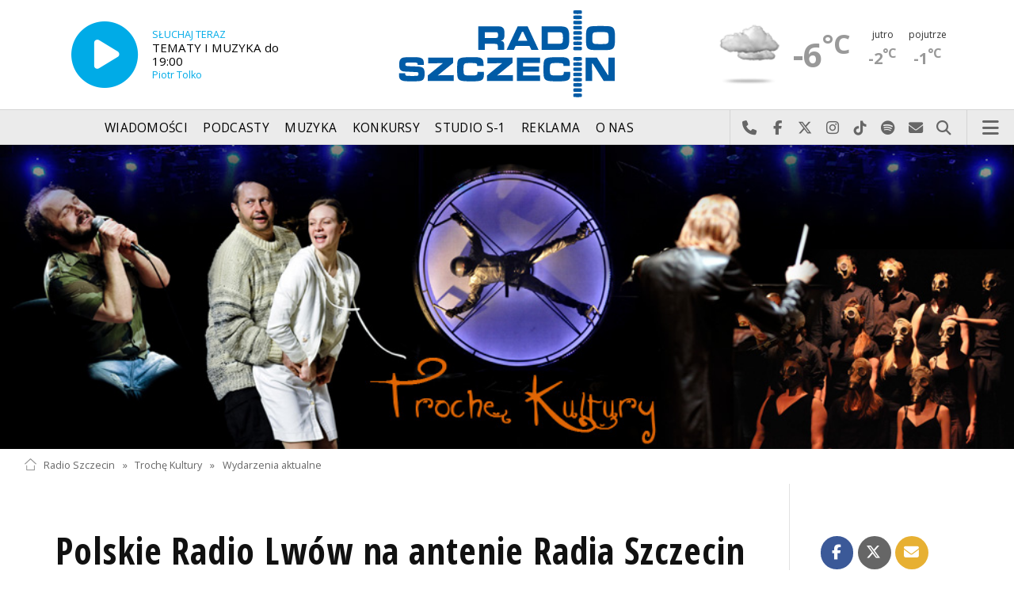

--- FILE ---
content_type: text/html; charset=utf-8
request_url: https://mail.radio.szczecin.pl/172,8493,polskie-radio-lwow-na-antenie-radia-szczecin-roz&sp=1
body_size: 9245
content:
<!DOCTYPE html>
<html lang='pl'>
	<head>
		<title>Polskie Radio Lwów na antenie Radia Szczecin [ROZMOWA] - Trochę Kultury - Radio Szczecin</title>
		<meta charset='utf-8' />

		<meta name='description' content='29 października świętowali 30-lecie działalności. W 1992 roku grupa pasjonatów założyła radio, które nawiązuje do tradycji legendarnego, działającego&hellip; '>
		<meta name='author' content='Radio Szczecin'>

		<meta name='viewport' content='width=device-width, initial-scale=1' />
		<!--['if lte IE 8']><script src='assets/js/ie/html5shiv.js'></script><!['endif']-->
		<link rel='stylesheet' href='assets/css/main_20251221.css' />
		<link rel='stylesheet' href='assets/css/story_20241023.css' />
		<!--['if lte IE 9']><link rel='stylesheet' href='assets/css/ie9.css' /><!['endif']-->
		<!--['if lte IE 8']><link rel='stylesheet' href='assets/css/ie8.css' /><!['endif']-->

		<link rel='alternate' type='application/rss+xml' href='rss.php' title='Radio Szczecin' />

		<link rel='apple-touch-icon' sizes='180x180' href='assets/favicon/apple-touch-icon.png'>
		<link rel='icon' type='image/png' sizes='32x32' href='assets/favicon/favicon-32x32.png'>
		<link rel='icon' type='image/png' sizes='16x16' href='assets/favicon/favicon-16x16.png'>
		<link rel='manifest' href='assets/favicon/site.webmanifest'>
		<link rel='mask-icon' href='assets/favicon/safari-pinned-tab.svg' color='#005ba6'>
		<link rel='shortcut icon' href='assets/favicon/favicon.ico'>
		<meta name='msapplication-TileColor' content='#005ba6'>
		<meta name='msapplication-config' content='assets/favicon/browserconfig.xml'>
		<meta name='theme-color' content='#005ba6'>

		<link rel='stylesheet' href='assets/css/pub_20240830.css' />

			<link rel='canonical' href='https://radioszczecin.pl/172,8493,polskie-radio-lwow-na-antenie-radia-szczecin-roz' />

			<meta property='og:locale' content='pl_PL' />
			<meta property='og:type' content='article' />
			<meta property='og:title' content='Polskie Radio Lwów na antenie Radia Szczecin [ROZMOWA]' />
			<meta property='og:description' content='29 października świętowali 30-lecie działalności. W 1992 roku grupa pasjonatów założyła radio, które nawiązuje do tradycji legendarnego, działającego od 1930 roku Polskiego Radia Lwów. Założeniem redakcji jest - jak piszą na stronie - &quot;apolityczność, autentyczność i dyspozycyjność do współpracy dla tworzenia wspólnego dobra&quot;. Ostatnim projektem zespołu jest kwartalnik &quot;Antena radiowa&quot;.   O tym, jak radzą sobie w czasie wojny, o pomocy jej ofiarom oraz o kulturotwórczej roli radia i pisma, które zaczęli wydawać - w rozmowie Agaty Rokickiej z Marią Pyż, redaktor naczelną Polskiego Radia Lwów.  Pomóż tym, co zostali we Lwowie! Za pośrednictwem Towarzystwa Miłośników Lwowa i Kresów Południowo - Wschodnich Oddział Stołeczny (Warszawa). IBAN PL 97 1940 1076 3135 8930 0000 0000 z dopiskiem &quot;dla Lwowa&quot;, &quot;dla Ukrainy&quot; czy &quot;razem z Ukrainą&quot; ' />
			<meta property='og:url' content='https://radioszczecin.pl/172,8493,polskie-radio-lwow-na-antenie-radia-szczecin-roz' />
			<meta property='og:site_name' content='Polskie Radio Lwów na antenie Radia Szczecin [ROZMOWA]' />

			<meta property='article:section' content='Trochę Kultury' />
			<meta property='article:published_time' content='2022-11-28' />

			<meta property='og:image' content='https://radioszczecin.pl/public/172/172_166966566610.jpg' />
			<meta property='og:image:width' content='1280' />
			<meta property='og:image:height' content='961' />

			<meta name='twitter:card' content='summary' />
			<meta name='twitter:title' content='Polskie Radio Lwów na antenie Radia Szczecin [ROZMOWA]' />
			<meta name='twitter:description' content='29 października świętowali 30-lecie działalności. W 1992 roku grupa pasjonatów założyła radio, które nawiązuje do tradycji legendarnego, działającego od 1930 roku Polskiego Radia Lwów. Założeniem redakcji jest - jak piszą na stronie - &quot;apolityczność, autentyczność i dyspozycyjność do współpracy dla tworzenia wspólnego dobra&quot;. Ostatnim projektem zespołu jest kwartalnik &quot;Antena radiowa&quot;.   O tym, jak radzą sobie w czasie wojny, o pomocy jej ofiarom oraz o kulturotwórczej roli radia i pisma, które zaczęli wydawać - w rozmowie Agaty Rokickiej z Marią Pyż, redaktor naczelną Polskiego Radia Lwów.  Pomóż tym, co zostali we Lwowie! Za pośrednictwem Towarzystwa Miłośników Lwowa i Kresów Południowo - Wschodnich Oddział Stołeczny (Warszawa). IBAN PL 97 1940 1076 3135 8930 0000 0000 z dopiskiem &quot;dla Lwowa&quot;, &quot;dla Ukrainy&quot; czy &quot;razem z Ukrainą&quot; ' />
			<meta name='twitter:image' content='https://radioszczecin.pl/public/172/172_166966566610.jpg' />

		
		<link rel='alternate' type='application/rss+xml' title='Trochę Kultury - pobieraj najnowsze nagrania' href='https://radioszczecin.pl/podcast.php?idp=172' />
		
		
	</head>

	<body id='topsite' >
		<span id='pull_to_refresh'></span>
		
		<!-- logo header -->
		<div class='wrapper' id='topperwrapper'>
			<section id='topper'>
				<div id='toponair' data-program='1'>
					<span class='area pls-9'>
					<a class='ico onairplayopen' href='player.php' title='Słuchaj Radia Szczecin'>
						<span class='fa fa-play-circle'></span>
					</a>
					<a class='txt onairplayopen' href='player.php' title='Poznaj program Radia Szczecin'>
						<span class='lab'>SŁUCHAJ TERAZ</span>
						<span class='tit'>TEMATY I MUZYKA do 19:00</span>
						<span class='who'>Piotr Tolko</span>
					</a>
				</span>
				</div>
				<div id='toplogo'>
					<a href='https://radioszczecin.pl' class='logo' title='Radio Szczecin'><img src='assets/css/images/logo.svg' alt='Radio Szczecin' /></a>
					<div class='logotxt'>&nbsp;</div>
				</div>
				<div id='topweather'>
					
				<a class='now' href='13,5,pogoda-szczecin' title='Więcej informacji o pogodzie &raquo;'>
					<span class='inf'><img src='public/13/extension/pogoda/ico/wsymbol_0004_black_low_cloud.png' alt='Prognoza pogody' /></span>
					<span class='inf'>-6<sup>&deg;C</sup></span>
				</a>
				<a class='after' href='13,5,pogoda' title='Więcej informacji o pogodzie &raquo;'>
					<span class='lab'>jutro</span>
					<span class='inf'>-2<sup>&deg;C</sup></span>
				</a>
				<a class='after' href='13,5,pogoda' title='Więcej informacji o pogodzie &raquo;'>
					<span class='lab'>pojutrze</span>
					<span class='inf'>-1<sup>&deg;C</sup></span>
				</a>
				
				</div>
			</section>
		</div>

		<!-- main menu -->
		<header id='header'>
			<h1>
				<a class='img' href='https://radioszczecin.pl' title='Radio Szczecin'><img src='assets/css/images/logo.svg' alt='Radio Szczecin' /></a>
				<a class='ico onairplayopen' href='player.php' title='Słuchaj Radia Szczecin'><span class='fa fa-play-circle'></span></a>
				<a class='pog' href='13,5,pogoda-szczecin' title='Prognoza pogody'></a>
			</h1>
			<nav class='links' id='nav'>
				<ul>
			<li class='main_menu_300_201'>
				<a href='33,-1,wiadomosci'  class='' title='Wiadomości'>Wiadomości</a>
				<ul><li><a href='8,0,szczecin'  title='Szczecin'>Szczecin</a></li><li><a href='1,0,region'  title='Region'>Region</a></li><li><a href='6,0,polska-i-swiat'  title='Polska i świat'>Polska i świat</a></li><li><a href='2,0,sport'  title='Sport'>Sport</a></li><li><a href='4,0,kultura'  title='Kultura'>Kultura</a></li><li><a href='7,0,biznes'  title='Biznes'>Biznes</a></li></ul>
			</li>
			
			<li class='main_menu_300_203'>
				<a href='9,0,podcasty'  class='' title='Podcasty'>Podcasty</a>
				<ul><li><a href='9,0,podcasty'  title='Radio Szczecin'>Radio Szczecin</a></li><li><a href='354,0,audycje'  title='Radio Szczecin Extra'>Radio Szczecin Extra</a></li></ul>
			</li>
			
			<li class='main_menu_300_204'>
				<a href='20,0,muzyka'  class='' title='Muzyka'>Muzyka</a>
				
			</li>
			
			<li class='main_menu_300_205'>
				<a href='375,0,konkursy'  class='' title='Konkursy'>Konkursy</a>
				
			</li>
			
			<li class='main_menu_300_206'>
				<a href='178,0,studio-s1'  class='' title='Studio S-1'>Studio S-1</a>
				
			</li>
			
			<li class='main_menu_300_207'>
				<a href='44,0,reklama'  class='' title='Reklama'>Reklama</a>
				
			</li>
			
			<li class='main_menu_300_208'>
				<a href='15,0,o-nas'  class='' title='O nas'>O nas</a>
				<ul><li><a href='15,153,kontakt'  title='Kontakt'>Kontakt</a></li><li><a href='15,2,struktura-organizacyjna'  title='Struktura organizacyjna'>Struktura organizacyjna</a></li><li><a href='15,93,ogloszenia-przetargi'  title='Ogłoszenia, przetargi'>Ogłoszenia, przetargi</a></li><li><a href='15,1103,wybory' target='_blank' title='WYBORY'>WYBORY</a></li></ul>
			</li>
			</ul>
			</nav>
			<nav class='main'>
				<ul>
					<li class='search'>
						<a class='fa-phone' href='tel:+48510777222' title='Najlepiej po prostu do nas zadzwoń'>Najlepiej po prostu do nas zadzwoń</a>
						<a class='fa-facebook newwindow' href='https://www.facebook.com/RadioSzczecin' title='Odwiedź nas na Facebook-u'>Odwiedź nas na Facebook-u</a>
						<a class='fa-x-twitter newwindow' href='https://x.com/radio_szczecin' title='Odwiedź nas na X'>Odwiedź nas na X</a>
						<a class='fa-instagram newwindow' href='https://instagram.com/radioszczecin' title='Odwiedź nas na Instagram-ie'>Odwiedź nas na Instagram-ie</a>
						<a class='fa-tiktok newwindow' href='https://tiktok.com/@radioszczecin' title='Odwiedź nas na TikTok-u'>Odwiedź nas na TikTok-u</a>
						<a class='fa-spotify newwindow' href='https://open.spotify.com/user/3cpcrg2r3b2pwgdae5cx7owya' title='Szukaj nas na Spotify'>Szukaj nas na Spotify</a>
						<a class='fa-envelope newwindow' href='22,0,kontakt' title='Wyślij do nas wiadomość'>Wyślij do nas wiadomość</a>
						<a class='fa-search' href='#search' title='Szukaj'>Szukaj</a>
						<form id='search' method='get' action='index.php'>
							<input type='text' name='szukaj' placeholder='szukaj' />
						</form>
					</li>
					<li class='menu'>
						<a class='fa-bars' href='#menu'>Menu</a>
					</li>
				</ul>
			</nav>
		</header>

		<!-- main menu on layer -->
		<section id='menu'>
			<section>
				<form class='search' method='get' action='index.php'>
					<input type='text' name='szukaj' placeholder='szukaj' />
				</form>
			</section>
			<section id='menuicons'>
				<a class='fa-phone' href='tel:+48510777222' title='Zadzwoń teraz!'><strong> 510 777 222 </strong></a><br />
				<a class='fa-facebook newwindow' target='_blank' href='https://www.facebook.com/RadioSzczecin' title='Odwiedź nas na Facebook-u'></a>
				<a class='fa-brands fa-x-twitter newwindow' target='_blank' href='https://x.com/radio_szczecin' title='Odwiedź nas na X'></a>
				<a class='fa-instagram newwindow' target='_blank' href='https://instagram.com/radioszczecin' title='Odwiedź nas na Instagram-ie'></a>
				<a class='fa-tiktok newwindow' target='_blank' href='https://tiktok.com/@radioszczecin' title='Odwiedź nas na TikTok-u'></a>
				<a class='fa-spotify newwindow' href='https://open.spotify.com/user/3cpcrg2r3b2pwgdae5cx7owya' title='Szukaj nas na Spotify'></a>
				<a class='fa-envelope newwindow' target='_blank' href='22,0,napisz-do-nas' title='Wyślij do nas wiadomość'></a>
			</section>
			<section>
				<ul class='links'>
			<li class='main_menu_300_201'>
				<a href='33,-1,wiadomosci'  class='' title='Wiadomości'>Wiadomości</a>
				<ul><li><a href='8,0,szczecin'  title='Szczecin'>Szczecin</a></li><li><a href='1,0,region'  title='Region'>Region</a></li><li><a href='6,0,polska-i-swiat'  title='Polska i świat'>Polska i świat</a></li><li><a href='2,0,sport'  title='Sport'>Sport</a></li><li><a href='4,0,kultura'  title='Kultura'>Kultura</a></li><li><a href='7,0,biznes'  title='Biznes'>Biznes</a></li></ul>
			</li>
			
			<li class='main_menu_300_203'>
				<a href='9,0,podcasty'  class='' title='Podcasty'>Podcasty</a>
				<ul><li><a href='9,0,podcasty'  title='Radio Szczecin'>Radio Szczecin</a></li><li><a href='354,0,audycje'  title='Radio Szczecin Extra'>Radio Szczecin Extra</a></li></ul>
			</li>
			
			<li class='main_menu_300_204'>
				<a href='20,0,muzyka'  class='' title='Muzyka'>Muzyka</a>
				
			</li>
			
			<li class='main_menu_300_205'>
				<a href='375,0,konkursy'  class='' title='Konkursy'>Konkursy</a>
				
			</li>
			
			<li class='main_menu_300_206'>
				<a href='178,0,studio-s1'  class='' title='Studio S-1'>Studio S-1</a>
				
			</li>
			
			<li class='main_menu_300_207'>
				<a href='44,0,reklama'  class='' title='Reklama'>Reklama</a>
				
			</li>
			
			<li class='main_menu_300_208'>
				<a href='15,0,o-nas'  class='' title='O nas'>O nas</a>
				<ul><li><a href='15,153,kontakt'  title='Kontakt'>Kontakt</a></li><li><a href='15,2,struktura-organizacyjna'  title='Struktura organizacyjna'>Struktura organizacyjna</a></li><li><a href='15,93,ogloszenia-przetargi'  title='Ogłoszenia, przetargi'>Ogłoszenia, przetargi</a></li><li><a href='15,1103,wybory' target='_blank' title='WYBORY'>WYBORY</a></li></ul>
			</li>
			</ul>
			</section>
		</section>

		<span id='logoimg' data-logo-img='assets/css/images/logo.svg'></span>
		<span id='logoimginv' data-logo-img='assets/css/images/inv_logo.svg'></span>
		
		
				<section class='feature featzero' id='hdr'>
					<div class='container'>
						<a href='172,0,troche-kultury' title='Trochę Kultury'><img src='public/172/172_150680130410.jpg' alt='Trochę Kultury' /></a>
					</div>
				</section>
				
		
		<div class='wrapper wrapperneg'><section id='hpath'>
			<a href='index.php' title='Radio Szczecin'><img src='assets/css/images/home.png' alt='Radio Szczecin' />Radio Szczecin</a>
			 &raquo; <a href='172,0,troche-kultury'>Trochę Kultury</a> &raquo; <a href='172,3,wydarzenia-aktualne'>Wydarzenia aktualne</a>
		</section></div>
		
		
		<div class='wrapper wrapperneg'>
			<div class='row'>
				<div class='9u 12u(large)'>
					<div class='mainbar'>
						
			<article class='post opener' id='p172a8493'>
				
				<header>
					<div class='title'>
						
			<h1><a href='172,8493,polskie-radio-lwow-na-antenie-radia-szczecin-roz' class='' title='Polskie Radio Lwów na antenie Radia Szczecin [ROZMOWA]'>Polskie Radio Lwów na antenie Radia Szczecin [ROZMOWA]</a></h1>
			
				<p>
					<time class='published' datetime='2022-11-28' title='Wyświetlono dotychczas: 7387 razy.'>2022-11-28</time>
					<a class='newwindow' href='21,0,agata-rokicka&szukaj=Agata+Rokicka' title='Agata Rokicka'>Agata Rokicka</a>
				</p>
			
					</div>
					
					<div class='meta'>
						<div class='share'>
			<div class='share-buttons'>
			    <a class='fa fa-facebook sharewindow' href='https://www.facebook.com/sharer.php?u=https://radioszczecin.pl/172,8493,polskie-radio-lwow-na-antenie-radia-szczecin-roz' title='Udostępnij na Facebooku'></a>
			    <a class='fa fa-brands fa-x-twitter sharewindow' href='https://x.com/intent/tweet?url=https://radioszczecin.pl/172,8493,polskie-radio-lwow-na-antenie-radia-szczecin-roz&amp;text=Polskie Radio Lwów na antenie Radia Szczecin [ROZMOWA]' title='Udostępnij na X'></a>
			    <a class='fa fa-envelope' href='mailto:?Subject=Polskie Radio Lwów na antenie Radia Szczecin [ROZMOWA]&amp;Body=https://radioszczecin.pl/172,8493,polskie-radio-lwow-na-antenie-radia-szczecin-roz' title='Wyślij link mailem'></a>
			</div>
			</div>
					</div>
					
				</header>
				
				
				
			<div class='content'>
				<div class='txt'><div class='media uklad1'>
			<div class='slider photoinfo'>
				
					<div class='elem'>
						<a href='public/172/172_166966566610.jpg' data-fancybox='allphoto' data-caption='Maria Pyż, red. naczelna i Antoni Pakosz, dziennikarz Polskiego Radia Lwów. Fot. ze strony Polskiego Radia Lwów | Polskie Radio Lwów na antenie Radia Szczecin [ROZMOWA]' title='Maria Pyż, red. naczelna i Antoni Pakosz, dziennikarz Polskiego Radia Lwów. Fot. ze strony Polskiego Radia Lwów'>
							<img src='public/172/thumb_960_0/172_166966566610.jpg' alt='Maria Pyż, red. naczelna i Antoni Pakosz, dziennikarz Polskiego Radia Lwów. Fot. ze strony Polskiego Radia Lwów' />
						</a>
						<div class='fileabout'>Maria Pyż, red. naczelna i Antoni Pakosz, dziennikarz Polskiego Radia Lwów. Fot. ze strony Polskiego Radia Lwów</div>
					</div>
					
			</div>
			</div><div align="justify">29 października świętowali 30-lecie działalności. W 1992 roku grupa pasjonatów założyła radio, które nawiązuje do tradycji legendarnego, działającego od 1930 roku Polskiego Radia Lwów. Założeniem redakcji jest - jak piszą na stronie - "apolityczność, autentyczność i dyspozycyjność do współpracy dla tworzenia wspólnego dobra". Ostatnim projektem zespołu jest kwartalnik "Antena radiowa". <br /> <br /> O tym, jak radzą sobie w czasie wojny, o pomocy jej ofiarom oraz o kulturotwórczej roli radia i pisma, które zaczęli wydawać - w rozmowie Agaty Rokickiej z Marią Pyż, redaktor naczelną Polskiego Radia Lwów.<br /> <br /> <span style="font-weight: bold;">Pomóż tym, co zostali we Lwowie!</span> Za pośrednictwem Towarzystwa Miłośników Lwowa i Kresów Południowo - Wschodnich Oddział Stołeczny (Warszawa).<br /> IBAN PL 97 1940 1076 3135 8930 0000 0000 z dopiskiem "dla Lwowa", "dla Ukrainy" czy "razem z Ukrainą"<br /> </div></div>
			</div>
			
				
				
			</article>
			
			<article class='post pub' id='p172a8494'>
				
				
				
			<div class='content'>
				<div class='txt'><div class='media uklad0'>
				<div class='audiobox'><div>
					<audio controls='controls' preload='metadata'>
						<source src='public/172/172_166966582910.mp3' type='audio/mpeg' />
					</audio>
				</div></div>
				<div class='fileabout'>Posłuchaj rozmowy<a class='listenlater' id='listenlater810167' href='action.php?action=listenlater&amp;idf=810167' data-href='18,0,posluchaj-teraz' title='Posłucham później'><i class='fa fa-star-o'></i></a></div>
				</div></div>
			</div>
			
				
				
			</article>
			
						
						
						&nbsp;
					</div>
				</div>
				<div class='3u 12u(large)'>
					<div class='row'>
						<div class='12u'>
							
	<div class='pubmenu'>
		<h3><a id='pubmenu172-3' class='active ' href='172,3,wydarzenia-aktualne' title='Wydarzenia aktualne'>Wydarzenia aktualne</a></h3><h3><a id='pubmenu172-322' class=' ' href='172,322,informacje-kulturalne' title='Informacje kulturalne'>Informacje kulturalne</a></h3><h3><a id='pubmenu172-4' class=' ' href='172,4,rozmowy-o-ksiazkach' title='Rozmowy o książkach'>Rozmowy o książkach</a></h3><h3><a id='pubmenu172-9526' class=' ' href='172,9526,od-deski-do-deski-ksiazki-na-lato-ilata' title='Od deski do deski - książki na lato i...lata'>Od deski do deski - książki na lato i...lata</a></h3><h3><a id='pubmenu172-5' class=' ' href='172,5,relacje-teatralne' title='Relacje teatralne'>Relacje teatralne</a></h3><h3><a id='pubmenu172-175' class=' ' href='172,175,wystawy' title='Wystawy'>Wystawy</a></h3><h3><a id='pubmenu172-6' class=' ' href='172,6,galeria-gwiazd' title='Galeria gwiazd'>Galeria gwiazd</a></h3><h3><a id='pubmenu172-68' class=' ' href='172,68,wideo' title='Wideo'>Wideo</a></h3><h3><a id='pubmenu172-15' class=' ' href='172,15,przyjaciele' title='Przyjaciele'>Przyjaciele</a></h3><h3><a id='pubmenu172-1196' class=' ' href='http://www.radioszczecin.pl/reportaz' title='Reportaże'>Reportaże</a></h3><h3><a id='pubmenu172-2714' class=' ' href='172,2714,archiwum' title='Archiwum'>Archiwum</a></h3><h3><a id='pubmenu172-13' class=' ' href='172,13,o-nas' title='O nas'>O nas</a></h3>
		
	</div>
	
						</div>
						<div class='12u'>
							<div class='sidebar'>
								<span class='pubsoonshow'></span>
			<article class='post pub post postzero imagelink' id='p172a2'>
				
				
				
			<div class='content'>
				<div class='txt'><div style="text-align: center;"> </div> <div style="text-align: center; font-weight: bold;"> <h4><span style="font-size: 12pt;"><span style="font-size: 18pt;"> "Trochę Kultury"</span></span></h4> <div> </div> <h4></h4> <h4></h4> <h4></h4> <h4></h4> <h4></h4> <h4></h4> <h4></h4> <h4><span style="font-size: 14pt;"></span></h4> <h4></h4> <h4></h4> <h4></h4> <h4></h4> <h4></h4> <h4></h4> <h4></h4> <h4></h4> <h4></h4> <h4></h4> <h4></h4> <h4></h4> <h4></h4> <h4></h4> <h4></h4> <h4><span style="font-size: 14pt;"></span></h4> <h4></h4> <h4></h4> <h4></h4> <h4></h4> <h4></h4> <h4></h4> <h4></h4> <h4><span style="font-size: 14pt;"> <span style="color: rgb(204, 0, 23);">w każdą niedzielę </span></span></h4> <h4><span style="font-size: 14pt; color: rgb(204, 0, 23);"></span></h4> <h4><span style="font-size: 14pt; color: rgb(204, 0, 23);"></span></h4> <h4><span style="font-size: 14pt; color: rgb(204, 0, 23);"><span style="font-size: 14pt;"> od godz. 15.00 do 17.00 </span></span></h4> <h4></h4></div> <div style="text-align: center; font-weight: bold;"> <h4></h4> <h4><span style="font-size: 10pt;"><span style="font-size: 12pt;"> Zapraszają <br /> <span style="font-size: 12pt;"> Małgorzata Frymus i Agata Rokicka</span></span></span></h4></div></div>
			</div>
			
				
				
			</article>
			
								
	<div class='misclink'>
		
		<a class='newwindow' href='podcast.php?idp=172' title='Trochę Kultury - pobieraj najnowsze nagrania'>
			<i class='fa fa-microphone'></i> PODCAST AUDIO
		</a>
		
		<a class='newwindow' href='rss.php?idp=172' title='Trochę Kultury - pobieraj najnowsze informacje przez RSS'>
		<i class='fa fa-rss'></i> AKTUALNOŚCI RSS
		</a>
	</div>
	
								
								
								
							</div>
						</div>
					</div>
				</div>
			</div>

			<div class='row'>
				<div class='9u 12u(medium)'>
					<div class='wrapper'>
						<div class='mainbar'>
							
				<div id='morelist' class='infoshort'>
					<h2>Zobacz także</h2>
					
				<a class='info' href='172,10141,bez-sladu-na-mapie-grochy-piosenka-z-waznym-prze&amp;sp=1' title='Bez śladu na mapie (Grochy). Piosenka z ważnym przesłaniem [ROZMOWA] Dom Kultury Klub Skolwin zrealizował - w ramach projektu pod nazwą Grochy sfinansowanego z środków Miasta Szczecin - piosenkę i teledysk. Piosenka zatytułowana... '>
					<img class='photo' src='public/172/thumb_480_0/172_176876930610.jpeg' title='Bez śladu na mapie (Grochy). Piosenka z ważnym przesłaniem [ROZMOWA]' />
					<span class='lab'>2026-01-18, godz. 21:44</span>
					<strong>"Bez śladu na mapie (Grochy)". Piosenka z ważnym przesłaniem [ROZMOWA]</strong>
					<span class='txt'>Dom Kultury "Klub Skolwin" zrealizował - w ramach projektu pod nazwą "Grochy" sfinansowanego z środków Miasta Szczecin - piosenkę i teledysk. Piosenka zatytułowana&hellip; </span>
					<span class='more'>&raquo; więcej</span>
				</a>
				
				<a class='info' href='172,10142,premiera-filmu-heleny-kwiatkowskiej-mala-ojczyzn&amp;sp=1' title='Premiera filmu Heleny Kwiatkowskiej Mała ojczyzna hrabiego Zedtwitza [POSŁUCHAJ] W poniedziałek (12 stycznia) w Kinie Pionier1907 odbyła się uroczysta premiera filmu dokumentalnego Heleny Kwiatkowskiej Mała ojczyzna hrabiego Zedtwitza.Film... '>
					<img class='photo' src='public/172/thumb_480_0/172_176877902110.jpg' title='Premiera filmu Heleny Kwiatkowskiej Mała ojczyzna hrabiego Zedtwitza [POSŁUCHAJ]' />
					<span class='lab'>2026-01-18, godz. 22:49</span>
					<strong>Premiera filmu Heleny Kwiatkowskiej "Mała ojczyzna hrabiego Zedtwitza" [POSŁUCHAJ]</strong>
					<span class='txt'>W poniedziałek (12 stycznia) w Kinie Pionier1907 odbyła się uroczysta premiera filmu dokumentalnego Heleny Kwiatkowskiej "Mała ojczyzna hrabiego Zedtwitza".

Film&hellip; </span>
					<span class='more'>&raquo; więcej</span>
				</a>
				
				<a class='info' href='172,10145,wosp-zagra-juz-za-tydzien-posluchaj&amp;sp=1' title='WOŚP zagra już za tydzień [POSŁUCHAJ] W piosence zespołów Voo Voo i Jafia Namuel Karnawał - pozytywne wibracje, która od początku towarzyszy letniej zadymie w środku zimy czyli Wielkiej Orkiestrze... '>
					<img class='photo' src='public/172/thumb_480_0/172_176878157610.jpg' title='WOŚP zagra już za tydzień [POSŁUCHAJ]' />
					<span class='lab'>2026-01-19, godz. 00:52</span>
					<strong>WOŚP zagra już za tydzień [POSŁUCHAJ]</strong>
					<span class='txt'>W piosence zespołów Voo Voo i Jafia Namuel "Karnawał - pozytywne wibracje", która od początku towarzyszy "letniej zadymie w środku zimy" czyli Wielkiej Orkiestrze&hellip; </span>
					<span class='more'>&raquo; więcej</span>
				</a>
				
				<a class='info' href='172,10148,niemen-kameralnie-w-22-rocznice-smierci-andrzej-&amp;sp=1' title='Niemen kameralnie w 22. rocznicę śmierci - Andrzej Szpak i Baltic Neopolis Quartet [POSŁUCHAJ] Wczoraj (17. stycznia) minęła 22. rocznica śmierci Czesława Niemena. Od 15 lat w okolicach tej daty Andrzej Szpak szczeciński wokalista, zdobywca tytułu... '>
					<img class='photo' src='../serwis_informacyjny/pliki/2026/2026-01-18_176874728321.jpg' title='Niemen kameralnie w 22. rocznicę śmierci - Andrzej Szpak i Baltic Neopolis Quartet [POSŁUCHAJ]' />
					<span class='lab'>2026-01-19, godz. 01:22</span>
					<strong>Niemen kameralnie w 22. rocznicę śmierci - Andrzej Szpak i Baltic Neopolis Quartet [POSŁUCHAJ]</strong>
					<span class='txt'>Wczoraj (17. stycznia) minęła 22. rocznica śmierci Czesława Niemena. Od 15 lat w okolicach tej daty Andrzej Szpak szczeciński wokalista, zdobywca tytułu&hellip; </span>
					<span class='more'>&raquo; więcej</span>
				</a>
				
				<a class='info' href='172,10143,baptysci-beda-swietowac-180-lecie-w-szczecinie-r&amp;sp=1' title='Baptyści będą świętować 180-lecie w Szczecinie [ROZMOWA] Baptyści obchodzą 180. rocznicę zboru w Szczecinie, a jednocześnie 170-lecie swojej zabytkowej kaplicy.  Czują się bezpośrednimi spadkobiercami tradycji... '>
					<img class='photo' src='public/172/thumb_480_0/172_176877970610.png' title='Baptyści będą świętować 180-lecie w Szczecinie [ROZMOWA]' />
					<span class='lab'>2026-01-19, godz. 00:31</span>
					<strong>Baptyści będą świętować 180-lecie w Szczecinie [ROZMOWA]</strong>
					<span class='txt'>Baptyści obchodzą 180. rocznicę zboru w Szczecinie, a jednocześnie 170-lecie swojej zabytkowej kaplicy.  Czują się bezpośrednimi spadkobiercami tradycji&hellip; </span>
					<span class='more'>&raquo; więcej</span>
				</a>
				
				<a class='info' href='172,10153,koncert-swiateczno-noworoczny-w-dk-13-muz-posluc&amp;sp=1' title='Koncert Świąteczno-Noworoczny w DK 13 Muz [POSŁUCHAJ]  Dom Kultury 13 Muz otworzył swoje gościnne progi uczniom ChillArts Studio  Szkole Muzycznej w Szczecinie stworzonej przez Julitę Jabłonowską i Damiana... '>
					<img class='photo' src='public/172/thumb_480_0/172_176885901710.jpg' title='Koncert Świąteczno-Noworoczny w DK 13 Muz [POSŁUCHAJ]' />
					<span class='lab'>2026-01-18, godz. 17:00</span>
					<strong>Koncert Świąteczno-Noworoczny w DK „13 Muz” [POSŁUCHAJ]</strong>
					<span class='txt'> Dom Kultury „13 Muz” otworzył swoje gościnne progi uczniom ChillArts Studio – Szkole Muzycznej w Szczecinie stworzonej przez Julitę Jabłonowską i Damiana&hellip; </span>
					<span class='more'>&raquo; więcej</span>
				</a>
				
				<a class='info' href='172,10151,dobry-rok-w-pionierze-1907&amp;sp=1' title='Dobry rok w Pionierze 1907 2025 był pełnym rokiem pod kierownictwem artystycznym i programowym Krzysztofa Spóra.Jedno z najstarszych kin na świecie działa w strukturach Domu Kultury... '>
					<img class='photo' src='../public/474/474_175184593110.jpg' title='Dobry rok w Pionierze 1907' />
					<span class='lab'>2026-01-11, godz. 17:00</span>
					<strong>Dobry rok w Pionierze 1907</strong>
					<span class='txt'>2025 był pełnym rokiem pod kierownictwem artystycznym i programowym Krzysztofa Spóra.

Jedno z najstarszych kin na świecie działa w strukturach Domu Kultury&hellip; </span>
					<span class='more'>&raquo; więcej</span>
				</a>
				
				<a class='info' href='172,10150,szczecin-jazz-young-talents&amp;sp=1' title='Szczecin Jazz Young Talents Szczecin Jazz już za chwilę wystartuje w naszym mieście po raz 11-ty. Festiwal jednak poprzedzi Szczecin Jazz Young Talents - czyli warsztaty mentoringowe dla... '>
					<img class='photo' src='public/172/thumb_480_0/172_176878382610.jpg' title='Szczecin Jazz Young Talents' />
					<span class='lab'>2026-01-11, godz. 17:00</span>
					<strong>Szczecin Jazz Young Talents</strong>
					<span class='txt'>Szczecin Jazz już za chwilę wystartuje w naszym mieście po raz 11-ty. Festiwal jednak poprzedzi Szczecin Jazz Young Talents - czyli warsztaty mentoringowe dla&hellip; </span>
					<span class='more'>&raquo; więcej</span>
				</a>
				
				<a class='info' href='172,10149,kronika-domowa-joachima-von-wedla-pana-na-zamku-&amp;sp=1' title='Kronika domowa Joachima von Wedla, pana na zamku w Krępcewie i dziedzica Morzycy Tym razem Zamek Książąt Pomorskich przetłumaczył i wydał Kronika domowa Joachima von Wedla, pana na zamku w Krępcewie i dziedzica Morzycy . Opisuje... '>
					<img class='photo' src='../serwis_informacyjny/pliki/2026/2026-01-08_176785999910.jpg' title='Kronika domowa Joachima von Wedla, pana na zamku w Krępcewie i dziedzica Morzycy' />
					<span class='lab'>2026-01-11, godz. 17:00</span>
					<strong>„Kronika domowa Joachima von Wedla, pana na zamku w Krępcewie i dziedzica Morzycy”</strong>
					<span class='txt'>Tym razem Zamek Książąt Pomorskich przetłumaczył i wydał "„Kronika domowa Joachima von Wedla, pana na zamku w Krępcewie i dziedzica Morzycy” . Opisuje&hellip; </span>
					<span class='more'>&raquo; więcej</span>
				</a>
				
				<a class='info' href='172,10138,nadzwyczajny-koncert-prezydencki-w-zlotej-sali-f&amp;sp=1' title='Nadzwyczajny Koncert prezydencki w Złotej Sali Filharmonii w Szczecinie [POSŁUCHAJ, ZDJĘCIA] Koncert prezydencki to jedno z najbardziej uroczystych wydarzeń w kalendarzu Filharmonii im. Mieczysława Karłowicza  wieczór, na który mieszkańców Szczecina... '>
					<img class='photo' src='public/172/thumb_480_0/172_176824836210.jpg' title='Nadzwyczajny Koncert prezydencki w Złotej Sali Filharmonii w Szczecinie [POSŁUCHAJ, ZDJĘCIA]' />
					<span class='lab'>2026-01-11, godz. 15:30</span>
					<strong>Nadzwyczajny Koncert prezydencki w Złotej Sali Filharmonii w Szczecinie [POSŁUCHAJ, ZDJĘCIA]</strong>
					<span class='txt'>Koncert prezydencki to jedno z najbardziej uroczystych wydarzeń w kalendarzu Filharmonii im. Mieczysława Karłowicza – wieczór, na który mieszkańców Szczecina&hellip; </span>
					<span class='more'>&raquo; więcej</span>
				</a>
				<div class='sites'><span class='prev fa-chevron-left'></span><span class='pages'><span class='page_num page_num_activ'>1</span><a class='page_num r' href='index.php?idp=172&amp;idx=8493&amp;go=morelist&amp;sp=2' title='2 strona'>2</a><a class='page_num r' href='index.php?idp=172&amp;idx=8493&amp;go=morelist&amp;sp=3' title='3 strona'>3</a><a class='page_num r' href='index.php?idp=172&amp;idx=8493&amp;go=morelist&amp;sp=4' title='4 strona'>4</a><a class='page_num r' href='index.php?idp=172&amp;idx=8493&amp;go=morelist&amp;sp=5' title='5 strona'>5</a></span><span><a class='next fa-chevron-right' href='index.php?idp=172&amp;idx=8493&amp;go=morelist&amp;sp=2' title='Następna strona &raquo;'></a></span><label>3940 na 394 stronach</label></div>
				</div>
				
							
							
						</div>
					</div>
				</div>
				<div class='3u 12u(medium)'>

				</div>
			</div>
		</div>
		

		<div id='footer'>
			
		<div id='footertop'>
			<div class='wrapper'>
				<div class='wrapperneg'>
					<a title="Zadzwoń do studia: 510 777 666" href="tel:+48510777666"><span class="fa fa-phone"></span> Zadzwoń do studia: 510 777 666</a><a title="Czujny non stop: 510 777 222" href="tel:+48510777222"><span class="fa fa-phone"></span> Czujny non stop: 510 777 222</a><a title="Wyślij do nas wiadomość" href="22,0,kontakt"><span class="fa fa-envelope-o"></span> Wyślij do nas wiadomość</a><a title="Prognoza pogody" href="13,0,pogoda" class="newwindow"><span class="fa fa-sun-o"></span> Prognoza pogody</a><a title="radioszczecin.pl" href="https://radioszczecin.pl"><span class="fa fa-home"></span> radioszczecin.pl</a><a title="radioszczecinextra.pl" href="https://radioszczecinextra.pl" class="newwindow"><span class="fa fa-home"></span> radioszczecinextra.pl</a><a title="radioszczecin.tv" href="10,0,radioszczecin-tv" class="newwindow"><span class="fa fa-video-camera"></span> radioszczecin.tv</a><a title="radioszczecin.pl/bip" href="https://radioszczecin.pl/bip" class="newwindow"><span class="fa fa-info-circle"></span>Biuletyn Informacji Publicznej</a><a title="Posłuchaj teraz" href="18,0,posluchaj-teraz" class="newwindow listenlaterlink"><span class="fa fa-star-o"></span> Posłuchaj teraz</a><a title="Otwórz konto" href="11,0,logowanie" class="newwindow"><span class="fa fa-sign-in"></span> Logowanie</a>
					<a class='help fontsizesel' href='#fontsizelarge' title='Wybór wielkości czcionki'><span class='fa fa-font font-big'></span> DUŻA CZCIONKA</a>
					<a class='help contrasttoggle' href='#contrasthigh' title='Wybór kontrastu'><span class='fa fa-adjust'></span> DUŻY KONTRAST</a>
				</div>
			</div>
		</div>
		
		<div id='footermid' >
			<div class='wrapper'>
				<div class='wrapperneg'>
					<a class="newwindow" href="https://facebook.com/RadioSzczecin" title="Szukaj nas na Facebook"><span class="fa fa-facebook"></span></a><a class="newwindow" href="https://x.com/radio_szczecin" title="Szukaj nas na X"><span class="fa fa-x-twitter"></span></a><a class="newwindow" href="https://instagram.com/radioszczecin" title="Szukaj nas na Instagram"><span class="fa fa-instagram"></span></a><a class="newwindow" href="https://tiktok.com/@radioszczecin" title="Szukaj nas na TikTok"><span class="fa fa-tiktok"></span></a><a class="newwindow" href="https://open.spotify.com/user/3cpcrg2r3b2pwgdae5cx7owya" title="Szukaj nas na Spotify"><span class="fa fa-spotify"></span></a><a class="newwindow" href="https://youtube.com/user/RadioSzczecin" title="Szukaj nas na YouTube"><span class="fa fa-youtube"></span></a><a class="newwindow" href="https://play.google.com/store/apps/details?id=com.radioszczecin" title="Pobierz na Androida"><span class="fa fa-android"></span></a><a class="newwindow" href="https://itunes.apple.com/pl/app/radioszczecin/id520474489?mt=8" title="Pobierz na iPhona lub iPada"><span class="fa fa-apple"></span></a><a class="newwindow" href="rss.php?cast=audio" title="Podcasty dla Ciebie"><span class="fa fa-microphone"></span></a><a class="newwindow" href="rss.php" title="Weź nasze RSS-y"><span class="fa fa-rss"></span></a>
				</div>
			</div>
		</div>
		
		<div id='footerbot' >
			<p class='copyright'><a id="fowner" href="https://radioszczecin.pl" title="&copy; Polskie Radio Szczecin SA. Wszystkie prawa zastrzeżone.">&copy; Polskie Radio Szczecin SA. Wszystkie prawa zastrzeżone.</a><a href="15,509,regulamin" title="Regulamin korzystania z portalu">Regulamin korzystania z portalu</a><a href="15,507,polityka-prywatnosci" title="Polityka prywatności">Polityka prywatności</a><a id="fbotbip" href="bip" title="Biuletyn Informacji Publicznej Polskiego Radia Szczecin SA.">Biuletyn Informacji Publicznej</a></p>
		</div>
		
		</div>

		
		<div class='wrapper wrapperneg'>
			<!-- bt1_4 -->
			<span class='label adv'></span>
			<div class='row'>
				<div class='3u 6u(large) 12u(small)'>
					<!-- btl -->
					<ins class='adsbygoogle'
					     style='display:block'
					     data-ad-client='ca-pub-6847035508871532'
					     data-ad-slot='6598153200'
					     data-ad-format='auto'>
					</ins>
					<script>
					(adsbygoogle = window.adsbygoogle || []).push({});
					</script>
				</div>
				<div class='3u 6u(large) 12u(small)'>
					<!-- btc -->
					<ins class='adsbygoogle'
					     style='display:block'
					     data-ad-client='ca-pub-6847035508871532'
					     data-ad-slot='2028352805'
					     data-ad-format='auto'>
					</ins>
					<script>
					(adsbygoogle = window.adsbygoogle || []).push({});
					</script>
				</div>
				<div class='3u 6u(large) 12u(small)'>
					<!-- btr -->
					<ins class='adsbygoogle'
					     style='display:block'
					     data-ad-client='ca-pub-6847035508871532'
					     data-ad-slot='1888752005'
					     data-ad-format='auto'>
					</ins>
					<script>
					(adsbygoogle = window.adsbygoogle || []).push({});
					</script>
				</div>
				<div class='3u 6u(large) 12u(small)'>
					<!-- bt4 -->
					<ins class='adsbygoogle'
					     style='display:block'
					     data-ad-client='ca-pub-6847035508871532'
					     data-ad-slot='6520163747'
					     data-ad-format='auto'>
					</ins>
					<script>
					(adsbygoogle = window.adsbygoogle || []).push({});
					</script>
				</div>
			</div>
		</div>
		

		<div id='yellowbar'></div>

		<a id='backsite' class='scrollsoft' href='#topsite' title='Powrót do początku strony'>
			<i class='fa fa-angle-double-up'></i><br />
		</a>

		<script src='assets/js/jquery.min.js'></script>
		<script src='assets/js/jquery.dropotron.min.js'></script>
		<script src='assets/js/skel.min.js'></script>
		<script src='assets/js/util.js'></script>
		<script src='assets/js/func_20250509.js'></script>
		<!--['if lte IE 8']><script src='assets/js/ie/respond.min.js'></script><!['endif']-->
		<script src='assets/js/main_20231125.js'></script>

		<script src='assets/js/jquery.scrollgress.min.js'></script>
		<script src='assets/js/jquery.scrollto.js'></script>
		<script src='assets/js/jquery.cookie.js'></script>
		<script src='assets/js/yellowbar.min.js'></script>

		<link rel='stylesheet' href='assets/js/slick/slick.css' type='text/css' media='screen' property='stylesheet' />
		<link rel='stylesheet' href='assets/js/slick/slick-theme.css' type='text/css' media='screen' property='stylesheet' />
		<script type='text/javascript' src='assets/js/slick/slick.min.js'></script>

		<link rel='stylesheet' href='assets/js/fancybox/jquery.fancybox.css' type='text/css' media='screen' property='stylesheet' />
		<script type='text/javascript' src='assets/js/fancybox/jquery.fancybox.js'></script>

		
		<!-- Google tag (gtag.js) -->
		<script async src="https://www.googletagmanager.com/gtag/js?id=G-W85CNH2LWC"></script>
		<script>
		  window.dataLayer = window.dataLayer || [];
		  function gtag(){dataLayer.push(arguments);}
		  gtag('js', new Date());
		  gtag('config', 'G-W85CNH2LWC');
		</script>
		
		<script async src="https://www.googletagmanager.com/gtag/js?id=G-PD00XTNS24"></script>
		
		
			<script async src='https://pagead2.googlesyndication.com/pagead/js/adsbygoogle.js?client=ca-pub-6847035508871532' crossorigin='anonymous'></script>
			

		<script type='text/javascript'>
		<!-- <!['CDATA['
		
	function toponairloop() {
		$.ajax({url: 'action.php?action=toponair&n=1&program='+$('#toponair').attr('data-program'), success:function(data) {
				$('#toponair .area').fadeOut( function(){
					$('#toponair').html(data);
					$('#toponair .area').fadeIn();
					});
			  	}
			});
		setTimeout(function(){toponairloop();},29000);
		}
	setTimeout(function(){toponairloop();},29000);
	
		$('body').removeClass('fontsizelarge');
		$.cookie('fontsize','', {expires:1000});
		
		$('body').removeClass('contrasthigh');
		$.cookie('contrast','', {expires:1000});
		
	$('.funcind').on('click','a.link', function(){
		var link = $(this);
		var linkout = $(this).parent().parent().parent().children('.funcinddisp');
		if( $(link).hasClass('active')){
			$(link).parent().parent('ul').children('li').children('a').removeClass('active');
			$(linkout).slideUp();
			} else {
			$.ajax({url: link.attr('href')+'&action=getaka', success:function(data) {
				$(linkout).slideUp(function(){
					$(linkout).html(data);
					$(linkout).slideDown();
					$(link).parent().parent('ul').children('li').children('a').removeClass('active');
					$(link).addClass('active');
					});
				}});
			}
		return false;
		});
	
$('.pubsoonshow').load('action.php?val=VHJvY2jEmSBLdWx0dXJ5&action=pubsoonshow', function(response) {
	if (response != '') {
		setTimeout(function(){ $('.pubsoonshow').slideDown(1333);},1000);
		}
	});
	
	$('#topweather').animate({opacity:1},200);
	
		fancyboxinit();
		
		// ']']> -->
		</script>

	</body>
</html>


--- FILE ---
content_type: text/html; charset=utf-8
request_url: https://www.google.com/recaptcha/api2/aframe
body_size: 270
content:
<!DOCTYPE HTML><html><head><meta http-equiv="content-type" content="text/html; charset=UTF-8"></head><body><script nonce="bxXJ9tRzSSzkqQ2FqBdZHw">/** Anti-fraud and anti-abuse applications only. See google.com/recaptcha */ try{var clients={'sodar':'https://pagead2.googlesyndication.com/pagead/sodar?'};window.addEventListener("message",function(a){try{if(a.source===window.parent){var b=JSON.parse(a.data);var c=clients[b['id']];if(c){var d=document.createElement('img');d.src=c+b['params']+'&rc='+(localStorage.getItem("rc::a")?sessionStorage.getItem("rc::b"):"");window.document.body.appendChild(d);sessionStorage.setItem("rc::e",parseInt(sessionStorage.getItem("rc::e")||0)+1);localStorage.setItem("rc::h",'1769190078112');}}}catch(b){}});window.parent.postMessage("_grecaptcha_ready", "*");}catch(b){}</script></body></html>